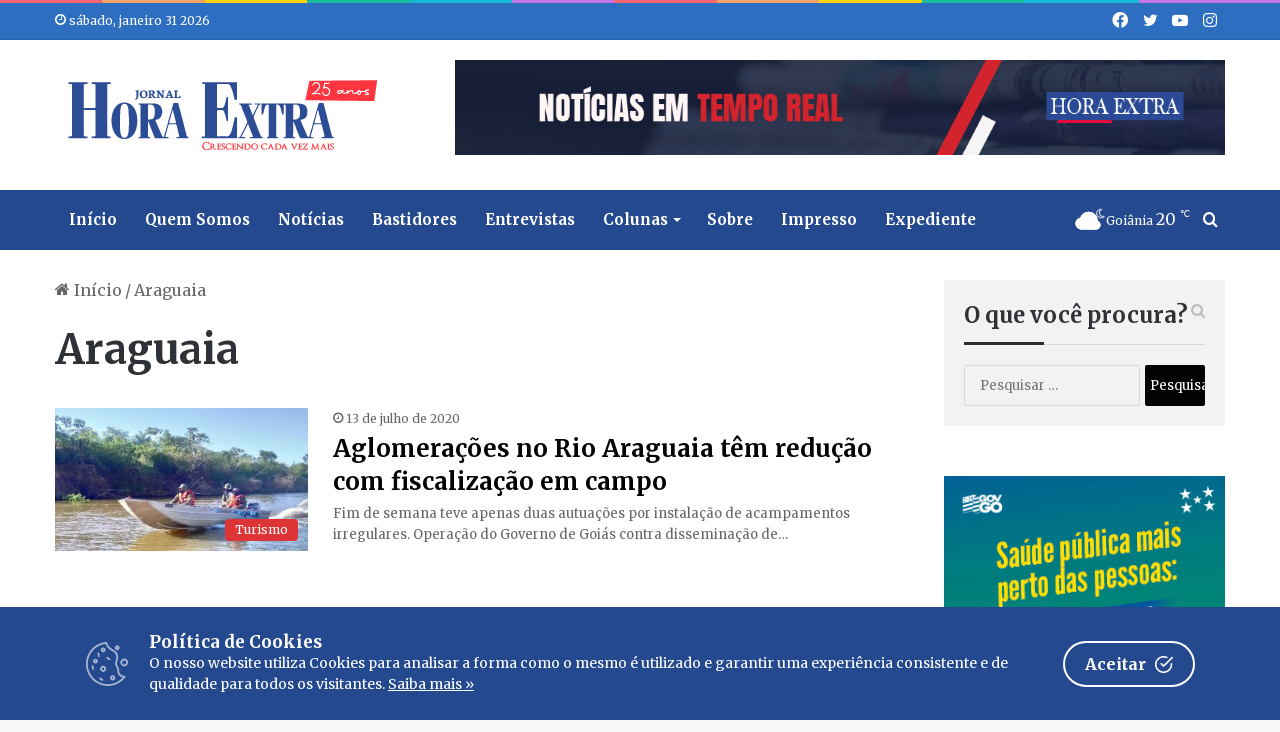

--- FILE ---
content_type: text/html; charset=UTF-8
request_url: https://www.jornalhoraextra.com.br/tag/araguaia
body_size: 16141
content:
<!--
Desenvolvedor: Welson Elias
E-mail: welsonelias@gmail.com
Fone: (62) 99627-1835
Criação de sites profissionais para a internet
© Copyright 2023 - Todos os direitos reservados
Licença: GLPI
--> 

<!DOCTYPE html>
<html lang="pt-BR" class="" data-skin="light">
<head>
	<meta charset="UTF-8" />
	<link rel="profile" href="https://gmpg.org/xfn/11" />
	
<meta http-equiv='x-dns-prefetch-control' content='on'>
<link rel='dns-prefetch' href='//cdnjs.cloudflare.com' />
<link rel='dns-prefetch' href='//ajax.googleapis.com' />
<link rel='dns-prefetch' href='//fonts.googleapis.com' />
<link rel='dns-prefetch' href='//fonts.gstatic.com' />
<link rel='dns-prefetch' href='//s.gravatar.com' />
<link rel='dns-prefetch' href='//www.google-analytics.com' />
<link rel='preload' as='script' href='https://ajax.googleapis.com/ajax/libs/webfont/1/webfont.js'>
<meta name='robots' content='index, follow, max-image-preview:large, max-snippet:-1, max-video-preview:-1' />

	<!-- This site is optimized with the Yoast SEO plugin v26.0 - https://yoast.com/wordpress/plugins/seo/ -->
	<title>Arquivos Araguaia &#8211; Jornal Hora Extra</title>
	<link rel="canonical" href="https://www.jornalhoraextra.com.br/tag/araguaia" />
	<meta property="og:locale" content="pt_BR" />
	<meta property="og:type" content="article" />
	<meta property="og:title" content="Arquivos Araguaia &#8211; Jornal Hora Extra" />
	<meta property="og:url" content="https://www.jornalhoraextra.com.br/tag/araguaia" />
	<meta property="og:site_name" content="Jornal Hora Extra" />
	<meta property="og:image" content="https://www.jornalhoraextra.com.br/wp-content/uploads/2017/10/extra.jpg" />
	<meta property="og:image:width" content="386" />
	<meta property="og:image:height" content="386" />
	<meta property="og:image:type" content="image/jpeg" />
	<meta name="twitter:card" content="summary_large_image" />
	<meta name="twitter:site" content="@jornalhoraextra" />
	<script type="application/ld+json" class="yoast-schema-graph">{"@context":"https://schema.org","@graph":[{"@type":"CollectionPage","@id":"https://www.jornalhoraextra.com.br/tag/araguaia","url":"https://www.jornalhoraextra.com.br/tag/araguaia","name":"Arquivos Araguaia &#8211; Jornal Hora Extra","isPartOf":{"@id":"https://www.jornalhoraextra.com.br/#website"},"primaryImageOfPage":{"@id":"https://www.jornalhoraextra.com.br/tag/araguaia#primaryimage"},"image":{"@id":"https://www.jornalhoraextra.com.br/tag/araguaia#primaryimage"},"thumbnailUrl":"https://www.jornalhoraextra.com.br/wp-content/uploads/2020/07/araguaia-semad-covid.jpeg","breadcrumb":{"@id":"https://www.jornalhoraextra.com.br/tag/araguaia#breadcrumb"},"inLanguage":"pt-BR"},{"@type":"ImageObject","inLanguage":"pt-BR","@id":"https://www.jornalhoraextra.com.br/tag/araguaia#primaryimage","url":"https://www.jornalhoraextra.com.br/wp-content/uploads/2020/07/araguaia-semad-covid.jpeg","contentUrl":"https://www.jornalhoraextra.com.br/wp-content/uploads/2020/07/araguaia-semad-covid.jpeg","width":640,"height":360},{"@type":"BreadcrumbList","@id":"https://www.jornalhoraextra.com.br/tag/araguaia#breadcrumb","itemListElement":[{"@type":"ListItem","position":1,"name":"Início","item":"https://www.jornalhoraextra.com.br/"},{"@type":"ListItem","position":2,"name":"Araguaia"}]},{"@type":"WebSite","@id":"https://www.jornalhoraextra.com.br/#website","url":"https://www.jornalhoraextra.com.br/","name":"Jornal Hora Extra","description":"Crescendo cada vez mais","alternateName":"22 anos","potentialAction":[{"@type":"SearchAction","target":{"@type":"EntryPoint","urlTemplate":"https://www.jornalhoraextra.com.br/?s={search_term_string}"},"query-input":{"@type":"PropertyValueSpecification","valueRequired":true,"valueName":"search_term_string"}}],"inLanguage":"pt-BR"}]}</script>
	<!-- / Yoast SEO plugin. -->


<link rel='dns-prefetch' href='//www.googletagmanager.com' />
<link rel="alternate" type="application/rss+xml" title="Feed para Jornal Hora Extra &raquo;" href="https://www.jornalhoraextra.com.br/feed" />
<link rel="alternate" type="application/rss+xml" title="Feed de comentários para Jornal Hora Extra &raquo;" href="https://www.jornalhoraextra.com.br/comments/feed" />
<link rel="alternate" type="application/rss+xml" title="Feed de tag para Jornal Hora Extra &raquo; Araguaia" href="https://www.jornalhoraextra.com.br/tag/araguaia/feed" />

		<style type="text/css">
			:root{
			
					--main-nav-background: #1f2024;
					--main-nav-secondry-background: rgba(0,0,0,0.2);
					--main-nav-primary-color: #0088ff;
					--main-nav-contrast-primary-color: #FFFFFF;
					--main-nav-text-color: #FFFFFF;
					--main-nav-secondry-text-color: rgba(225,255,255,0.5);
					--main-nav-main-border-color: rgba(255,255,255,0.07);
					--main-nav-secondry-border-color: rgba(255,255,255,0.04);
				
			}
		</style>
	<meta name="viewport" content="width=device-width, initial-scale=1.0" /><style id='wp-img-auto-sizes-contain-inline-css' type='text/css'>
img:is([sizes=auto i],[sizes^="auto," i]){contain-intrinsic-size:3000px 1500px}
/*# sourceURL=wp-img-auto-sizes-contain-inline-css */
</style>
<link rel='stylesheet' id='awsm-ead-public-css' href='https://www.jornalhoraextra.com.br/wp-content/plugins/embed-any-document/css/embed-public.min.css?ver=2.7.7' type='text/css' media='all' />
<link rel='stylesheet' id='contact-form-7-css' href='https://www.jornalhoraextra.com.br/wp-content/plugins/contact-form-7/includes/css/styles.css?ver=6.1.1' type='text/css' media='all' />
<link rel='stylesheet' id='cookie-consent-box-css' href='https://www.jornalhoraextra.com.br/wp-content/plugins/cookie-consent-box/public/css/cookie-consent-box.css?ver=1.1.8' type='text/css' media='all' />
<link rel='stylesheet' id='tie-css-base-css' href='https://www.jornalhoraextra.com.br/wp-content/themes/portal/assets/css/base.min.css?ver=6.1.1' type='text/css' media='all' />
<link rel='stylesheet' id='tie-css-styles-css' href='https://www.jornalhoraextra.com.br/wp-content/themes/portal/assets/css/style.min.css?ver=6.1.1' type='text/css' media='all' />
<link rel='stylesheet' id='tie-css-widgets-css' href='https://www.jornalhoraextra.com.br/wp-content/themes/portal/assets/css/widgets.min.css?ver=6.1.1' type='text/css' media='all' />
<link rel='stylesheet' id='tie-css-helpers-css' href='https://www.jornalhoraextra.com.br/wp-content/themes/portal/assets/css/helpers.min.css?ver=6.1.1' type='text/css' media='all' />
<link rel='stylesheet' id='tie-fontawesome5-css' href='https://www.jornalhoraextra.com.br/wp-content/themes/portal/assets/css/fontawesome.css?ver=6.1.1' type='text/css' media='all' />
<link rel='stylesheet' id='tie-css-ilightbox-css' href='https://www.jornalhoraextra.com.br/wp-content/themes/portal/assets/ilightbox/dark-skin/skin.css?ver=6.1.1' type='text/css' media='all' />
<style id='tie-css-ilightbox-inline-css' type='text/css'>
.wf-active body{font-family: 'Merriweather';}.wf-active .logo-text,.wf-active h1,.wf-active h2,.wf-active h3,.wf-active h4,.wf-active h5,.wf-active h6,.wf-active .the-subtitle{font-family: 'Merriweather';}.wf-active #main-nav .main-menu > ul > li > a{font-family: 'Merriweather';}.wf-active blockquote p{font-family: 'Merriweather';}body{font-size: 16px;}#top-nav .top-menu > ul > li > a{font-size: 13px;}#main-nav .main-menu > ul > li > a{font-size: 15px;font-weight: 700;}#main-nav .main-menu > ul ul li a{font-size: 15px;font-weight: 700;}.entry-header h1.entry-title{font-size: 28px;}#the-post .entry-content,#the-post .entry-content p{font-size: 16px;}#the-post .entry-content blockquote,#the-post .entry-content blockquote p{font-size: 14px;}#tie-wrapper .mag-box-title h3{font-size: 22px;}.entry h2{font-weight: 700;}#tie-wrapper .widget-title .the-subtitle,#tie-wrapper #comments-title,#tie-wrapper .comment-reply-title,#tie-wrapper .woocommerce-tabs .panel h2,#tie-wrapper .related.products h2,#tie-wrapper #bbpress-forums #new-post > fieldset.bbp-form > legend,#tie-wrapper .entry-content .review-box-header{font-size: 22px;font-weight: 700;}#tie-wrapper .mag-box.wide-post-box .posts-items>li:nth-child(n) .post-title,#tie-wrapper .mag-box.big-post-left-box li:first-child .post-title,#tie-wrapper .mag-box.big-post-top-box li:first-child .post-title,#tie-wrapper .mag-box.half-box li:first-child .post-title,#tie-wrapper .mag-box.big-posts-box .posts-items>li:nth-child(n) .post-title,#tie-wrapper .mag-box.mini-posts-box .posts-items>li:nth-child(n) .post-title,#tie-wrapper .mag-box.latest-poroducts-box .products .product h2{font-size: 24px;}@media (min-width: 992px){.has-sidebar .fullwidth-slider-wrapper .thumb-overlay .thumb-content .thumb-title,.has-sidebar .wide-next-prev-slider-wrapper .thumb-overlay .thumb-content .thumb-title,.has-sidebar .wide-slider-with-navfor-wrapper .thumb-overlay .thumb-content .thumb-title,.has-sidebar .boxed-slider-wrapper .thumb-overlay .thumb-title{font-size: 36px;line-height: 1.25;}}@media (min-width: 768px){#tie-wrapper .main-slider.grid-3-slides .slide .grid-item:nth-child(1) .thumb-title,#tie-wrapper .main-slider.grid-5-first-big .slide .grid-item:nth-child(1) .thumb-title,#tie-wrapper .main-slider.grid-5-big-centerd .slide .grid-item:nth-child(1) .thumb-title,#tie-wrapper .main-slider.grid-4-big-first-half-second .slide .grid-item:nth-child(1) .thumb-title,#tie-wrapper .main-slider.grid-2-big .thumb-overlay .thumb-title,#tie-wrapper .wide-slider-three-slids-wrapper .thumb-title{font-size: 36px;line-height: 1.25;}}@media (min-width: 768px){#tie-wrapper .boxed-slider-three-slides-wrapper .slide .thumb-title,#tie-wrapper .grid-3-slides .slide .grid-item:nth-child(n+2) .thumb-title,#tie-wrapper .grid-5-first-big .slide .grid-item:nth-child(n+2) .thumb-title,#tie-wrapper .grid-5-big-centerd .slide .grid-item:nth-child(n+2) .thumb-title,#tie-wrapper .grid-4-big-first-half-second .slide .grid-item:nth-child(n+2) .thumb-title,#tie-wrapper .grid-5-in-rows .grid-item:nth-child(n) .thumb-overlay .thumb-title,#tie-wrapper .main-slider.grid-4-slides .thumb-overlay .thumb-title,#tie-wrapper .grid-6-slides .thumb-overlay .thumb-title,#tie-wrapper .boxed-four-taller-slider .slide .thumb-title{font-size: 18px;line-height: 1.25;}}:root:root{--brand-color: #000000;--dark-brand-color: #000000;--bright-color: #FFFFFF;--base-color: #2c2f34;}#footer-widgets-container{border-top: 8px solid #000000;-webkit-box-shadow: 0 -5px 0 rgba(0,0,0,0.07); -moz-box-shadow: 0 -8px 0 rgba(0,0,0,0.07); box-shadow: 0 -8px 0 rgba(0,0,0,0.07);}#reading-position-indicator{box-shadow: 0 0 10px rgba( 0,0,0,0.7);}:root:root{--brand-color: #000000;--dark-brand-color: #000000;--bright-color: #FFFFFF;--base-color: #2c2f34;}#footer-widgets-container{border-top: 8px solid #000000;-webkit-box-shadow: 0 -5px 0 rgba(0,0,0,0.07); -moz-box-shadow: 0 -8px 0 rgba(0,0,0,0.07); box-shadow: 0 -8px 0 rgba(0,0,0,0.07);}#reading-position-indicator{box-shadow: 0 0 10px rgba( 0,0,0,0.7);}a,body .entry a,.dark-skin body .entry a,.comment-list .comment-content a{color: #10375e;}a:hover,body .entry a:hover,.dark-skin body .entry a:hover,.comment-list .comment-content a:hover{color: #000000;}#content a:hover{text-decoration: underline !important;}a.post-title:hover,.post-title a:hover,.thumb-overlay .thumb-title a:hover{background-size: 100% 2px;}a.post-title,.post-title a{background-image: linear-gradient(to bottom,#000 0%,#000 98%);background-size: 0 1px;background-repeat: no-repeat;background-position: left 100%;color: #000;}.dark-skin a.post-title,.dark-skin .post-title a{color: #fff;background-image: linear-gradient(to bottom,#fff 0%,#fff 98%);}#top-nav,#top-nav .sub-menu,#top-nav .comp-sub-menu,#top-nav .ticker-content,#top-nav .ticker-swipe,.top-nav-boxed #top-nav .topbar-wrapper,.search-in-top-nav.autocomplete-suggestions,#top-nav .guest-btn:not(:hover){background-color : #2e6ec1;}#top-nav *,.search-in-top-nav.autocomplete-suggestions{border-color: rgba( 255,255,255,0.08);}#top-nav .icon-basecloud-bg:after{color: #2e6ec1;}#top-nav a:not(:hover),#top-nav input,#top-nav #search-submit,#top-nav .fa-spinner,#top-nav .dropdown-social-icons li a span,#top-nav .components > li .social-link:not(:hover) span,.search-in-top-nav.autocomplete-suggestions a{color: #ffffff;}#top-nav .menu-item-has-children > a:before{border-top-color: #ffffff;}#top-nav li .menu-item-has-children > a:before{border-top-color: transparent;border-left-color: #ffffff;}.rtl #top-nav .menu li .menu-item-has-children > a:before{border-left-color: transparent;border-right-color: #ffffff;}#top-nav input::-moz-placeholder{color: #ffffff;}#top-nav input:-moz-placeholder{color: #ffffff;}#top-nav input:-ms-input-placeholder{color: #ffffff;}#top-nav input::-webkit-input-placeholder{color: #ffffff;}#top-nav .comp-sub-menu .button:hover,#top-nav .checkout-button,.search-in-top-nav.autocomplete-suggestions .button{background-color: #ffffff;}#top-nav a:hover,#top-nav .menu li:hover > a,#top-nav .menu > .tie-current-menu > a,#top-nav .components > li:hover > a,#top-nav .components #search-submit:hover,.search-in-top-nav.autocomplete-suggestions .post-title a:hover{color: #ffffff;}#top-nav .comp-sub-menu .button:hover{border-color: #ffffff;}#top-nav .tie-current-menu > a:before,#top-nav .menu .menu-item-has-children:hover > a:before{border-top-color: #ffffff;}#top-nav .menu li .menu-item-has-children:hover > a:before{border-top-color: transparent;border-left-color: #ffffff;}.rtl #top-nav .menu li .menu-item-has-children:hover > a:before{border-left-color: transparent;border-right-color: #ffffff;}#top-nav .comp-sub-menu .button:hover,#top-nav .comp-sub-menu .checkout-button,.search-in-top-nav.autocomplete-suggestions .button{color: #000000;}#top-nav .comp-sub-menu .checkout-button:hover,.search-in-top-nav.autocomplete-suggestions .button:hover{background-color: #e1e1e1;}#top-nav,#top-nav .comp-sub-menu,#top-nav .tie-weather-widget{color: #ffffff;}.search-in-top-nav.autocomplete-suggestions .post-meta,.search-in-top-nav.autocomplete-suggestions .post-meta a:not(:hover){color: rgba( 255,255,255,0.7 );}#top-nav .weather-icon .icon-cloud,#top-nav .weather-icon .icon-basecloud-bg,#top-nav .weather-icon .icon-cloud-behind{color: #ffffff !important;}.main-nav-boxed .main-nav.fixed-nav,#main-nav{background: #25498f;background: -webkit-linear-gradient(90deg,#25498f,#25498f );background: -moz-linear-gradient(90deg,#25498f,#25498f );background: -o-linear-gradient(90deg,#25498f,#25498f );background: linear-gradient(90deg,#25498f,#25498f );}#main-nav .icon-basecloud-bg:after{color: inherit !important;}#main-nav,#main-nav .menu-sub-content,#main-nav .comp-sub-menu,#main-nav .guest-btn:not(:hover),#main-nav ul.cats-vertical li a.is-active,#main-nav ul.cats-vertical li a:hover.search-in-main-nav.autocomplete-suggestions{background-color: rgb(37,73,143);}#main-nav{border-width: 0;}#theme-header #main-nav:not(.fixed-nav){bottom: 0;}#main-nav .icon-basecloud-bg:after{color: rgb(37,73,143);}.search-in-main-nav.autocomplete-suggestions{border-color: rgba(255,255,255,0.07);}.main-nav-boxed #main-nav .main-menu-wrapper{border-width: 0;}#main-nav .menu li.menu-item-has-children > a:before,#main-nav .main-menu .mega-menu > a:before{border-top-color: #ffffff;}#main-nav .menu li .menu-item-has-children > a:before,#main-nav .mega-menu .menu-item-has-children > a:before{border-top-color: transparent;border-left-color: #ffffff;}.rtl #main-nav .menu li .menu-item-has-children > a:before,.rtl #main-nav .mega-menu .menu-item-has-children > a:before{border-left-color: transparent;border-right-color: #ffffff;}#main-nav a:not(:hover),#main-nav a.social-link:not(:hover) span,#main-nav .dropdown-social-icons li a span,.search-in-main-nav.autocomplete-suggestions a{color: #ffffff;}#theme-header:not(.main-nav-boxed) #main-nav,.main-nav-boxed .main-menu-wrapper{border-right: 0 none !important;border-left : 0 none !important;border-top : 0 none !important;}#theme-header:not(.main-nav-boxed) #main-nav,.main-nav-boxed .main-menu-wrapper{border-right: 0 none !important;border-left : 0 none !important;border-bottom : 0 none !important;}.main-nav {--main-nav-primary-color: #d3262c;}#main-nav .mega-links-head:after,#main-nav .comp-sub-menu .button:hover,#main-nav .comp-sub-menu .checkout-button,#main-nav .cats-horizontal a.is-active,#main-nav .cats-horizontal a:hover,.search-in-main-nav.autocomplete-suggestions .button,#main-nav .spinner > div{background-color: #d3262c;}#main-nav .menu ul li:hover > a,#main-nav .menu ul li.current-menu-item:not(.mega-link-column) > a,#main-nav .components a:hover,#main-nav .components > li:hover > a,#main-nav #search-submit:hover,#main-nav .cats-vertical a.is-active,#main-nav .cats-vertical a:hover,#main-nav .mega-menu .post-meta a:hover,#main-nav .mega-menu .post-box-title a:hover,.search-in-main-nav.autocomplete-suggestions a:hover,#main-nav .spinner-circle:after{color: #d3262c;}#main-nav .menu > li.tie-current-menu > a,#main-nav .menu > li:hover > a,#main-nav .components .button:hover,#main-nav .comp-sub-menu .checkout-button,.theme-header #main-nav .mega-menu .cats-horizontal a.is-active,.theme-header #main-nav .mega-menu .cats-horizontal a:hover,.search-in-main-nav.autocomplete-suggestions a.button{color: #FFFFFF;}#main-nav .menu > li.tie-current-menu > a:before,#main-nav .menu > li:hover > a:before{border-top-color: #FFFFFF;}.main-nav-light #main-nav .menu-item-has-children li:hover > a:before,.main-nav-light #main-nav .mega-menu li:hover > a:before{border-left-color: #d3262c;}.rtl .main-nav-light #main-nav .menu-item-has-children li:hover > a:before,.rtl .main-nav-light #main-nav .mega-menu li:hover > a:before{border-right-color: #d3262c;border-left-color: transparent;}.search-in-main-nav.autocomplete-suggestions .button:hover,#main-nav .comp-sub-menu .checkout-button:hover{background-color: #b5080e;}#main-nav,#main-nav input,#main-nav #search-submit,#main-nav .fa-spinner,#main-nav .comp-sub-menu,#main-nav .tie-weather-widget{color: #ffffff;}#main-nav input::-moz-placeholder{color: #ffffff;}#main-nav input:-moz-placeholder{color: #ffffff;}#main-nav input:-ms-input-placeholder{color: #ffffff;}#main-nav input::-webkit-input-placeholder{color: #ffffff;}#main-nav .mega-menu .post-meta,#main-nav .mega-menu .post-meta a,.search-in-main-nav.autocomplete-suggestions .post-meta{color: rgba(255,255,255,0.6);}#main-nav .weather-icon .icon-cloud,#main-nav .weather-icon .icon-basecloud-bg,#main-nav .weather-icon .icon-cloud-behind{color: #ffffff !important;}#footer{background-color: #e74c3c;}#site-info{background-color: #25498f;}@media (max-width: 991px) {#tie-wrapper #theme-header,#tie-wrapper #theme-header #main-nav .main-menu-wrapper,#tie-wrapper #theme-header .logo-container{background: transparent;}#tie-wrapper #theme-header .logo-container,#tie-wrapper #theme-header #main-nav {background: #ffffff;background: -webkit-linear-gradient(90deg,#ffffff,#ffffff );background: -moz-linear-gradient(90deg,#ffffff,#ffffff );background: -o-linear-gradient(90deg,#ffffff,#ffffff );background: linear-gradient(90deg,#ffffff,#ffffff );}#mobile-header-components-area_1 .components .comp-sub-menu{background-color: #ffffff;}#mobile-header-components-area_2 .components .comp-sub-menu{background-color: #ffffff;}}#footer .posts-list-counter .posts-list-items li.widget-post-list:before{border-color: #e74c3c;}#footer .timeline-widget a .date:before{border-color: rgba(231,76,60,0.8);}#footer .footer-boxed-widget-area,#footer textarea,#footer input:not([type=submit]),#footer select,#footer code,#footer kbd,#footer pre,#footer samp,#footer .show-more-button,#footer .slider-links .tie-slider-nav span,#footer #wp-calendar,#footer #wp-calendar tbody td,#footer #wp-calendar thead th,#footer .widget.buddypress .item-options a{border-color: rgba(255,255,255,0.1);}#footer .social-statistics-widget .white-bg li.social-icons-item a,#footer .widget_tag_cloud .tagcloud a,#footer .latest-tweets-widget .slider-links .tie-slider-nav span,#footer .widget_layered_nav_filters a{border-color: rgba(255,255,255,0.1);}#footer .social-statistics-widget .white-bg li:before{background: rgba(255,255,255,0.1);}.site-footer #wp-calendar tbody td{background: rgba(255,255,255,0.02);}#footer .white-bg .social-icons-item a span.followers span,#footer .circle-three-cols .social-icons-item a .followers-num,#footer .circle-three-cols .social-icons-item a .followers-name{color: rgba(255,255,255,0.8);}#footer .timeline-widget ul:before,#footer .timeline-widget a:not(:hover) .date:before{background-color: #c92e1e;}#footer,#footer textarea,#footer input:not([type='submit']),#footer select,#footer #wp-calendar tbody,#footer .tie-slider-nav li span:not(:hover),#footer .widget_categories li a:before,#footer .widget_product_categories li a:before,#footer .widget_layered_nav li a:before,#footer .widget_archive li a:before,#footer .widget_nav_menu li a:before,#footer .widget_meta li a:before,#footer .widget_pages li a:before,#footer .widget_recent_entries li a:before,#footer .widget_display_forums li a:before,#footer .widget_display_views li a:before,#footer .widget_rss li a:before,#footer .widget_display_stats dt:before,#footer .subscribe-widget-content h3,#footer .about-author .social-icons a:not(:hover) span{color: #ffffff;}#footer post-widget-body .meta-item,#footer .post-meta,#footer .stream-title,#footer.dark-skin .timeline-widget .date,#footer .wp-caption .wp-caption-text,#footer .rss-date{color: rgba(255,255,255,0.7);}#footer input::-moz-placeholder{color: #ffffff;}#footer input:-moz-placeholder{color: #ffffff;}#footer input:-ms-input-placeholder{color: #ffffff;}#footer input::-webkit-input-placeholder{color: #ffffff;}.site-footer.dark-skin a:not(:hover){color: #ffffff;}.site-footer.dark-skin a:hover,#footer .stars-rating-active,#footer .twitter-icon-wrap span,.block-head-4.magazine2 #footer .tabs li a{color: #ffffff;}#footer .circle_bar{stroke: #ffffff;}#footer .widget.buddypress .item-options a.selected,#footer .widget.buddypress .item-options a.loading,#footer .tie-slider-nav span:hover,.block-head-4.magazine2 #footer .tabs{border-color: #ffffff;}.magazine2:not(.block-head-4) #footer .tabs a:hover,.magazine2:not(.block-head-4) #footer .tabs .active a,.magazine1 #footer .tabs a:hover,.magazine1 #footer .tabs .active a,.block-head-4.magazine2 #footer .tabs.tabs .active a,.block-head-4.magazine2 #footer .tabs > .active a:before,.block-head-4.magazine2 #footer .tabs > li.active:nth-child(n) a:after,#footer .digital-rating-static,#footer .timeline-widget li a:hover .date:before,#footer #wp-calendar #today,#footer .posts-list-counter .posts-list-items li.widget-post-list:before,#footer .cat-counter span,#footer.dark-skin .the-global-title:after,#footer .button,#footer [type='submit'],#footer .spinner > div,#footer .widget.buddypress .item-options a.selected,#footer .widget.buddypress .item-options a.loading,#footer .tie-slider-nav span:hover,#footer .fullwidth-area .tagcloud a:hover{background-color: #ffffff;color: #000000;}.block-head-4.magazine2 #footer .tabs li a:hover{color: #e1e1e1;}.block-head-4.magazine2 #footer .tabs.tabs .active a:hover,#footer .widget.buddypress .item-options a.selected,#footer .widget.buddypress .item-options a.loading,#footer .tie-slider-nav span:hover{color: #000000 !important;}#footer .button:hover,#footer [type='submit']:hover{background-color: #e1e1e1;color: #000000;}#footer .site-info a:not(:hover){color: #ffffff;}#footer .site-info a:hover{color: #ffffff;}a#go-to-top{background-color: #04060a;}a#go-to-top{color: #ffffff;}#tie-popup-adblock .container-wrapper{background-color: #e74c3c !important;color: #FFFFFF;}#tie-popup-adblock .container-wrapper .tie-btn-close:before{color: #FFFFFF;}.post-cat{background-color:#dd3333 !important;color:#FFFFFF !important;}@media (min-width: 992px){.sidebar{width: 28%;}.main-content{width: 72%;}}.meta-views.meta-item .tie-icon-fire:before{content: "\f06e" !important;}@media (max-width: 991px){.side-aside.dark-skin{background: #25498f;background: -webkit-linear-gradient(135deg,#368cd8,#25498f );background: -moz-linear-gradient(135deg,#368cd8,#25498f );background: -o-linear-gradient(135deg,#368cd8,#25498f );background: linear-gradient(135deg,#25498f,#368cd8 );}}.mobile-header-components li.custom-menu-link > a,#mobile-menu-icon .menu-text{color: #25498f!important;}#mobile-menu-icon .nav-icon,#mobile-menu-icon .nav-icon:before,#mobile-menu-icon .nav-icon:after{background-color: #25498f!important;}@media (max-width: 991px){#theme-header.has-normal-width-logo #logo img {width:300px !important;max-width:100% !important;height: auto !important;max-height: 200px !important;}}.social-statistics-widget .followers { float: left; margin-left: 10px; line-height: 15px; margin-top: 8px;}.full-width .entry-header-outer{ text-align: left;}div[vw] { top: 65% !important;}.stream-item { text-align: center; position: relative; z-index: 2; margin: 5px !important 0;}.magazine2 .mag-box { margin-bottom: 10px;}#tie-block_2342 .mag-box-title { margin-top: 30px;}.wide-post-box .posts-items li .post-title { font-size: 15px;}.mag-box .post-excerpt { margin-top: 5px; color: #666666; word-break: break-word; font-size: 13px;}.menu-ssp {width: 100%;display: inline-block;padding: 5px 0 5px 0px; font-size: 105%;}.sub-menu-ssp {margin-left: 12px !important;}.pp-podcast,.pp-podcast * { box-sizing: border-box; font-family: 'Fira Sans Condensed',sans-serif;}q,blockquote { background: #f2f2f2; padding: 30px 50px; margin: 20px 0; display: block; color: #333;}.post-tags-modern a { float: none; padding: 8px 15px; display: inline-block; font-size: 13px; font-weight: 700;}.post-tags-modern .tagcloud { display: block; text-align: left;}.entry-header .entry-sub-title { font-size: 18px; line-height: 22px; font-weight: normal; margin-top: -5px; margin-bottom: 15px; color: #777777; font-family: inherit; letter-spacing: 0;}.footer-menu { text-align: center; font-size: 12px;}hr { border: 0; height: 0; border-top: 1px solid #f2f2f2; border-bottom: 1px solid #f2f2f2; margin-bottom: 20px;}#main-nav *,.search-in-main-nav.autocomplete-suggestions { border-color: rgba(255,255,255,0.07); color: #ffffff;}#main-nav .menu ul li:hover > a,#main-nav .menu ul li.current-menu-item:not(.mega-link-column) > a,#main-nav .components a:hover,#main-nav .components > li:hover > a,#main-nav #search-submit:hover,#main-nav .cats-vertical a.is-active,#main-nav .cats-vertical a:hover,#main-nav .mega-menu .post-meta a:hover,#main-nav .mega-menu .post-box-title a:hover,.search-in-main-nav.autocomplete-suggestions a:hover,#main-nav .spinner-circle:after { color: #cccccc;}div.wpcf7-response-output { margin: 0px 0px 0px 0px; padding: 0.2em 1em; border: 2px solid #ff0000;font-weight: bold;}.wpcf7 form.invalid .wpcf7-response-output,.wpcf7 form.unaccepted .wpcf7-response-output { color: #D8000C; background-color: #FFBABA; border: 0; padding: 10px;}.wpcf7-form .wpcf7-response-output.wpcf7-mail-sent-ok { color: #4F8A10; background-color: #DFF2BF; border: 0; padding: 10px;}div.wpcf7-mail-sent-ok:before,div.wpcf7-validation-errors:before { font: 26px/30px dashicons; margin-right: 16px; vertical-align: middle;}div.wpcf7-mail-sent-ok:before { content: "\f147";}div.wpcf7-validation-errors:before { content: "\f158";}.wpcf7 input[type=submit] { padding:15px 45px; color:#fff; font-size:18px; font-weight:bold; border:0 none; cursor:pointer; -webkit-border-radius: 5px; border-radius: 5px; }span.wpcf7-not-valid-tip { color: #c74242; font-size: 14px; font-weight: 700; display: block;margin-bottom: -20px;text-transform: uppercase;}
/*# sourceURL=tie-css-ilightbox-inline-css */
</style>
<script type="text/javascript" src="https://www.jornalhoraextra.com.br/wp-includes/js/jquery/jquery.min.js?ver=3.7.1" id="jquery-core-js"></script>
<script type="text/javascript" src="https://www.jornalhoraextra.com.br/wp-includes/js/jquery/jquery-migrate.min.js?ver=3.4.1" id="jquery-migrate-js"></script>

<!-- Snippet da etiqueta do Google (gtag.js) adicionado pelo Site Kit -->
<!-- Snippet do Google Análises adicionado pelo Site Kit -->
<script type="text/javascript" src="https://www.googletagmanager.com/gtag/js?id=GT-K8H9X9R" id="google_gtagjs-js" async></script>
<script type="text/javascript" id="google_gtagjs-js-after">
/* <![CDATA[ */
window.dataLayer = window.dataLayer || [];function gtag(){dataLayer.push(arguments);}
gtag("set","linker",{"domains":["www.jornalhoraextra.com.br"]});
gtag("js", new Date());
gtag("set", "developer_id.dZTNiMT", true);
gtag("config", "GT-K8H9X9R");
 window._googlesitekit = window._googlesitekit || {}; window._googlesitekit.throttledEvents = []; window._googlesitekit.gtagEvent = (name, data) => { var key = JSON.stringify( { name, data } ); if ( !! window._googlesitekit.throttledEvents[ key ] ) { return; } window._googlesitekit.throttledEvents[ key ] = true; setTimeout( () => { delete window._googlesitekit.throttledEvents[ key ]; }, 5 ); gtag( "event", name, { ...data, event_source: "site-kit" } ); }; 
//# sourceURL=google_gtagjs-js-after
/* ]]> */
</script>
<meta name="generator" content="WordPress 6.9" />
<meta name="generator" content="Site Kit by Google 1.171.0" /><!-- HFCM by 99 Robots - Snippet # 1: Propaganda -->
<link rel="preconnect" href="https://tagmanager.alright.network">
<link rel="preconnect" href="https://securepubads.g.doubleclick.net">
<script async src='https://tagmanager.alright.network/manager/js/container_rHEmi9Hc.js'></script>
<!-- /end HFCM by 99 Robots -->
<!-- HFCM by 99 Robots - Snippet # 2: TAGS -->
<!-- Google tag (gtag.js) -->
<script async src="https://www.googletagmanager.com/gtag/js?id=AW-16486595900">
</script>
<script>
  window.dataLayer = window.dataLayer || [];
  function gtag(){dataLayer.push(arguments);}
  gtag('js', new Date());

  gtag('config', 'AW-16486595900');
</script>
<!-- /end HFCM by 99 Robots -->
<meta http-equiv="X-UA-Compatible" content="IE=edge"><script>
		(function(i,s,o,g,r,a,m){i['GoogleAnalyticsObject']=r;i[r]=i[r]||function(){
		(i[r].q=i[r].q||[]).push(arguments)},i[r].l=1*new Date();a=s.createElement(o),
		m=s.getElementsByTagName(o)[0];a.async=1;a.src=g;m.parentNode.insertBefore(a,m)
		})(window,document,'script','https://www.google-analytics.com/analytics.js','ga');

		ga('create', 'UA-103799168-1', 'auto');
		ga('send', 'pageview');

		</script>


<!-- Google tag (gtag.js) -->
<script async src="https://www.googletagmanager.com/gtag/js?id=G-YT4RFF3XJD"></script>
<script>
  window.dataLayer = window.dataLayer || [];
  function gtag(){dataLayer.push(arguments);}
  gtag('js', new Date());

  gtag('config', 'G-YT4RFF3XJD');
</script>
<link rel="icon" href="https://www.jornalhoraextra.com.br/wp-content/uploads/2023/02/favicon.png" sizes="32x32" />
<link rel="icon" href="https://www.jornalhoraextra.com.br/wp-content/uploads/2023/02/favicon.png" sizes="192x192" />
<link rel="apple-touch-icon" href="https://www.jornalhoraextra.com.br/wp-content/uploads/2023/02/favicon.png" />
<meta name="msapplication-TileImage" content="https://www.jornalhoraextra.com.br/wp-content/uploads/2023/02/favicon.png" />
<style id='global-styles-inline-css' type='text/css'>
:root{--wp--preset--aspect-ratio--square: 1;--wp--preset--aspect-ratio--4-3: 4/3;--wp--preset--aspect-ratio--3-4: 3/4;--wp--preset--aspect-ratio--3-2: 3/2;--wp--preset--aspect-ratio--2-3: 2/3;--wp--preset--aspect-ratio--16-9: 16/9;--wp--preset--aspect-ratio--9-16: 9/16;--wp--preset--color--black: #000000;--wp--preset--color--cyan-bluish-gray: #abb8c3;--wp--preset--color--white: #ffffff;--wp--preset--color--pale-pink: #f78da7;--wp--preset--color--vivid-red: #cf2e2e;--wp--preset--color--luminous-vivid-orange: #ff6900;--wp--preset--color--luminous-vivid-amber: #fcb900;--wp--preset--color--light-green-cyan: #7bdcb5;--wp--preset--color--vivid-green-cyan: #00d084;--wp--preset--color--pale-cyan-blue: #8ed1fc;--wp--preset--color--vivid-cyan-blue: #0693e3;--wp--preset--color--vivid-purple: #9b51e0;--wp--preset--gradient--vivid-cyan-blue-to-vivid-purple: linear-gradient(135deg,rgb(6,147,227) 0%,rgb(155,81,224) 100%);--wp--preset--gradient--light-green-cyan-to-vivid-green-cyan: linear-gradient(135deg,rgb(122,220,180) 0%,rgb(0,208,130) 100%);--wp--preset--gradient--luminous-vivid-amber-to-luminous-vivid-orange: linear-gradient(135deg,rgb(252,185,0) 0%,rgb(255,105,0) 100%);--wp--preset--gradient--luminous-vivid-orange-to-vivid-red: linear-gradient(135deg,rgb(255,105,0) 0%,rgb(207,46,46) 100%);--wp--preset--gradient--very-light-gray-to-cyan-bluish-gray: linear-gradient(135deg,rgb(238,238,238) 0%,rgb(169,184,195) 100%);--wp--preset--gradient--cool-to-warm-spectrum: linear-gradient(135deg,rgb(74,234,220) 0%,rgb(151,120,209) 20%,rgb(207,42,186) 40%,rgb(238,44,130) 60%,rgb(251,105,98) 80%,rgb(254,248,76) 100%);--wp--preset--gradient--blush-light-purple: linear-gradient(135deg,rgb(255,206,236) 0%,rgb(152,150,240) 100%);--wp--preset--gradient--blush-bordeaux: linear-gradient(135deg,rgb(254,205,165) 0%,rgb(254,45,45) 50%,rgb(107,0,62) 100%);--wp--preset--gradient--luminous-dusk: linear-gradient(135deg,rgb(255,203,112) 0%,rgb(199,81,192) 50%,rgb(65,88,208) 100%);--wp--preset--gradient--pale-ocean: linear-gradient(135deg,rgb(255,245,203) 0%,rgb(182,227,212) 50%,rgb(51,167,181) 100%);--wp--preset--gradient--electric-grass: linear-gradient(135deg,rgb(202,248,128) 0%,rgb(113,206,126) 100%);--wp--preset--gradient--midnight: linear-gradient(135deg,rgb(2,3,129) 0%,rgb(40,116,252) 100%);--wp--preset--font-size--small: 13px;--wp--preset--font-size--medium: 20px;--wp--preset--font-size--large: 36px;--wp--preset--font-size--x-large: 42px;--wp--preset--spacing--20: 0.44rem;--wp--preset--spacing--30: 0.67rem;--wp--preset--spacing--40: 1rem;--wp--preset--spacing--50: 1.5rem;--wp--preset--spacing--60: 2.25rem;--wp--preset--spacing--70: 3.38rem;--wp--preset--spacing--80: 5.06rem;--wp--preset--shadow--natural: 6px 6px 9px rgba(0, 0, 0, 0.2);--wp--preset--shadow--deep: 12px 12px 50px rgba(0, 0, 0, 0.4);--wp--preset--shadow--sharp: 6px 6px 0px rgba(0, 0, 0, 0.2);--wp--preset--shadow--outlined: 6px 6px 0px -3px rgb(255, 255, 255), 6px 6px rgb(0, 0, 0);--wp--preset--shadow--crisp: 6px 6px 0px rgb(0, 0, 0);}:where(.is-layout-flex){gap: 0.5em;}:where(.is-layout-grid){gap: 0.5em;}body .is-layout-flex{display: flex;}.is-layout-flex{flex-wrap: wrap;align-items: center;}.is-layout-flex > :is(*, div){margin: 0;}body .is-layout-grid{display: grid;}.is-layout-grid > :is(*, div){margin: 0;}:where(.wp-block-columns.is-layout-flex){gap: 2em;}:where(.wp-block-columns.is-layout-grid){gap: 2em;}:where(.wp-block-post-template.is-layout-flex){gap: 1.25em;}:where(.wp-block-post-template.is-layout-grid){gap: 1.25em;}.has-black-color{color: var(--wp--preset--color--black) !important;}.has-cyan-bluish-gray-color{color: var(--wp--preset--color--cyan-bluish-gray) !important;}.has-white-color{color: var(--wp--preset--color--white) !important;}.has-pale-pink-color{color: var(--wp--preset--color--pale-pink) !important;}.has-vivid-red-color{color: var(--wp--preset--color--vivid-red) !important;}.has-luminous-vivid-orange-color{color: var(--wp--preset--color--luminous-vivid-orange) !important;}.has-luminous-vivid-amber-color{color: var(--wp--preset--color--luminous-vivid-amber) !important;}.has-light-green-cyan-color{color: var(--wp--preset--color--light-green-cyan) !important;}.has-vivid-green-cyan-color{color: var(--wp--preset--color--vivid-green-cyan) !important;}.has-pale-cyan-blue-color{color: var(--wp--preset--color--pale-cyan-blue) !important;}.has-vivid-cyan-blue-color{color: var(--wp--preset--color--vivid-cyan-blue) !important;}.has-vivid-purple-color{color: var(--wp--preset--color--vivid-purple) !important;}.has-black-background-color{background-color: var(--wp--preset--color--black) !important;}.has-cyan-bluish-gray-background-color{background-color: var(--wp--preset--color--cyan-bluish-gray) !important;}.has-white-background-color{background-color: var(--wp--preset--color--white) !important;}.has-pale-pink-background-color{background-color: var(--wp--preset--color--pale-pink) !important;}.has-vivid-red-background-color{background-color: var(--wp--preset--color--vivid-red) !important;}.has-luminous-vivid-orange-background-color{background-color: var(--wp--preset--color--luminous-vivid-orange) !important;}.has-luminous-vivid-amber-background-color{background-color: var(--wp--preset--color--luminous-vivid-amber) !important;}.has-light-green-cyan-background-color{background-color: var(--wp--preset--color--light-green-cyan) !important;}.has-vivid-green-cyan-background-color{background-color: var(--wp--preset--color--vivid-green-cyan) !important;}.has-pale-cyan-blue-background-color{background-color: var(--wp--preset--color--pale-cyan-blue) !important;}.has-vivid-cyan-blue-background-color{background-color: var(--wp--preset--color--vivid-cyan-blue) !important;}.has-vivid-purple-background-color{background-color: var(--wp--preset--color--vivid-purple) !important;}.has-black-border-color{border-color: var(--wp--preset--color--black) !important;}.has-cyan-bluish-gray-border-color{border-color: var(--wp--preset--color--cyan-bluish-gray) !important;}.has-white-border-color{border-color: var(--wp--preset--color--white) !important;}.has-pale-pink-border-color{border-color: var(--wp--preset--color--pale-pink) !important;}.has-vivid-red-border-color{border-color: var(--wp--preset--color--vivid-red) !important;}.has-luminous-vivid-orange-border-color{border-color: var(--wp--preset--color--luminous-vivid-orange) !important;}.has-luminous-vivid-amber-border-color{border-color: var(--wp--preset--color--luminous-vivid-amber) !important;}.has-light-green-cyan-border-color{border-color: var(--wp--preset--color--light-green-cyan) !important;}.has-vivid-green-cyan-border-color{border-color: var(--wp--preset--color--vivid-green-cyan) !important;}.has-pale-cyan-blue-border-color{border-color: var(--wp--preset--color--pale-cyan-blue) !important;}.has-vivid-cyan-blue-border-color{border-color: var(--wp--preset--color--vivid-cyan-blue) !important;}.has-vivid-purple-border-color{border-color: var(--wp--preset--color--vivid-purple) !important;}.has-vivid-cyan-blue-to-vivid-purple-gradient-background{background: var(--wp--preset--gradient--vivid-cyan-blue-to-vivid-purple) !important;}.has-light-green-cyan-to-vivid-green-cyan-gradient-background{background: var(--wp--preset--gradient--light-green-cyan-to-vivid-green-cyan) !important;}.has-luminous-vivid-amber-to-luminous-vivid-orange-gradient-background{background: var(--wp--preset--gradient--luminous-vivid-amber-to-luminous-vivid-orange) !important;}.has-luminous-vivid-orange-to-vivid-red-gradient-background{background: var(--wp--preset--gradient--luminous-vivid-orange-to-vivid-red) !important;}.has-very-light-gray-to-cyan-bluish-gray-gradient-background{background: var(--wp--preset--gradient--very-light-gray-to-cyan-bluish-gray) !important;}.has-cool-to-warm-spectrum-gradient-background{background: var(--wp--preset--gradient--cool-to-warm-spectrum) !important;}.has-blush-light-purple-gradient-background{background: var(--wp--preset--gradient--blush-light-purple) !important;}.has-blush-bordeaux-gradient-background{background: var(--wp--preset--gradient--blush-bordeaux) !important;}.has-luminous-dusk-gradient-background{background: var(--wp--preset--gradient--luminous-dusk) !important;}.has-pale-ocean-gradient-background{background: var(--wp--preset--gradient--pale-ocean) !important;}.has-electric-grass-gradient-background{background: var(--wp--preset--gradient--electric-grass) !important;}.has-midnight-gradient-background{background: var(--wp--preset--gradient--midnight) !important;}.has-small-font-size{font-size: var(--wp--preset--font-size--small) !important;}.has-medium-font-size{font-size: var(--wp--preset--font-size--medium) !important;}.has-large-font-size{font-size: var(--wp--preset--font-size--large) !important;}.has-x-large-font-size{font-size: var(--wp--preset--font-size--x-large) !important;}
/*# sourceURL=global-styles-inline-css */
</style>
</head>

<body id="tie-body" class="archive tag tag-araguaia tag-4596 wp-theme-portal tie-no-js wrapper-has-shadow block-head-3 magazine2 is-thumb-overlay-disabled is-desktop is-header-layout-3 has-header-ad has-header-below-ad sidebar-right has-sidebar">

	<script>
     <ins data-revive-zoneid="10754" data-revive-id="566f260197bf822e7263f1a3667caa2f"></ins>
     <script async src="//ads.metrike.com/asyncjs.php"></script>	 


<div class="background-overlay">

	<div id="tie-container" class="site tie-container">

		
		<div id="tie-wrapper">

			<div class="rainbow-line"></div>
<header id="theme-header" class="theme-header header-layout-3 main-nav-dark main-nav-default-dark main-nav-below has-stream-item top-nav-active top-nav-light top-nav-default-light top-nav-above has-normal-width-logo has-custom-sticky-logo mobile-header-centered">
	
<nav id="top-nav"  class="has-date-menu-components top-nav header-nav" aria-label="Navegação Secundária">
	<div class="container">
		<div class="topbar-wrapper">

			
					<div class="topbar-today-date tie-icon">
						sábado, janeiro 31 2026					</div>
					
			<div class="tie-alignleft">
							</div><!-- .tie-alignleft /-->

			<div class="tie-alignright">
				<ul class="components"> <li class="social-icons-item"><a class="social-link instagram-social-icon" rel="external noopener nofollow" target="_blank" href="https://www.instagram.com/jornalhoraextra"><span class="tie-social-icon tie-icon-instagram"></span><span class="screen-reader-text">Instagram</span></a></li><li class="social-icons-item"><a class="social-link youtube-social-icon" rel="external noopener nofollow" target="_blank" href="https://www.youtube.com/channel/UCybjZBbV-3oBbXWGzOfppVg"><span class="tie-social-icon tie-icon-youtube"></span><span class="screen-reader-text">YouTube</span></a></li><li class="social-icons-item"><a class="social-link twitter-social-icon" rel="external noopener nofollow" target="_blank" href="https://www.twitter.com/Jhoraextra"><span class="tie-social-icon tie-icon-twitter"></span><span class="screen-reader-text">Twitter</span></a></li><li class="social-icons-item"><a class="social-link facebook-social-icon" rel="external noopener nofollow" target="_blank" href="https://www.facebook.com/jornalhoraextra"><span class="tie-social-icon tie-icon-facebook"></span><span class="screen-reader-text">Facebook</span></a></li> </ul><!-- Components -->			</div><!-- .tie-alignright /-->

		</div><!-- .topbar-wrapper /-->
	</div><!-- .container /-->
</nav><!-- #top-nav /-->

<div class="container header-container">
	<div class="tie-row logo-row">

		
		<div class="logo-wrapper">
			<div class="tie-col-md-4 logo-container clearfix">
				<div id="mobile-header-components-area_1" class="mobile-header-components"><ul class="components"><li class="mobile-component_menu custom-menu-link"><a href="#" id="mobile-menu-icon" class=""><span class="tie-mobile-menu-icon tie-icon-grid-4"></span><span class="screen-reader-text">Menu</span></a></li></ul></div>
		<div id="logo" class="image-logo" style="margin-top: 30px; margin-bottom: 30px;">

			
			<a title="Jornal Hora Extra" href="https://www.jornalhoraextra.com.br/">
				
				<picture class="tie-logo-default tie-logo-picture">
					<source class="tie-logo-source-default tie-logo-source" srcset="https://www.jornalhoraextra.com.br/wp-content/uploads/2024/11/logo.png 2x, https://www.jornalhoraextra.com.br/wp-content/uploads/2025/10/JORNAL-HORA-LOGO.png 1x" media="(max-width:991px)">
					<source class="tie-logo-source-default tie-logo-source" srcset="https://www.jornalhoraextra.com.br/wp-content/uploads/2025/10/JORNAL-HORA-LOGO.png">
					<img class="tie-logo-img-default tie-logo-img" src="https://www.jornalhoraextra.com.br/wp-content/uploads/2025/10/JORNAL-HORA-LOGO.png" alt="Jornal Hora Extra" width="326" height="90" style="max-height:90px; width: auto;" />
				</picture>
						</a>

			
		</div><!-- #logo /-->

		<div id="mobile-header-components-area_2" class="mobile-header-components"><ul class="components"><li class="mobile-component_search custom-menu-link">
				<a href="#" class="tie-search-trigger-mobile">
					<span class="tie-icon-search tie-search-icon" aria-hidden="true"></span>
					<span class="screen-reader-text">Procurar por</span>
				</a>
			</li></ul></div>			</div><!-- .tie-col /-->
		</div><!-- .logo-wrapper /-->

		<div class="tie-col-md-8 stream-item stream-item-top-wrapper"><div class="stream-item-top"><div class="stream-item-size" style=""><div><div class="dfad dfad_pos_1 dfad_first" id="_ad_58820"><img class="alignnone wp-image-58823 size-full" src="https://www.jornalhoraextra.com.br/wp-content/uploads/2025/04/ASDFEFE-01-1024x127-01.png" alt="" width="1024" height="127" /></div></div></div></div></div><!-- .tie-col /-->
	</div><!-- .tie-row /-->
</div><!-- .container /-->

<div class="main-nav-wrapper">
	<nav id="main-nav" data-skin="search-in-main-nav" class="main-nav header-nav live-search-parent"  aria-label="Navegação Primária">
		<div class="container">

			<div class="main-menu-wrapper">

				
				<div id="menu-components-wrap">

					
		<div id="sticky-logo" class="image-logo">

			
			<a title="Jornal Hora Extra" href="https://www.jornalhoraextra.com.br/">
				
				<picture class="tie-logo-default tie-logo-picture">
					<source class="tie-logo-source-default tie-logo-source" srcset="https://www.jornalhoraextra.com.br/wp-content/uploads/2023/02/logojebranca.png">
					<img class="tie-logo-img-default tie-logo-img" src="https://www.jornalhoraextra.com.br/wp-content/uploads/2023/02/logojebranca.png" alt="Jornal Hora Extra" style="max-height:49px; width: auto;" />
				</picture>
						</a>

			
		</div><!-- #Sticky-logo /-->

		<div class="flex-placeholder"></div>
		


					<div class="main-menu main-menu-wrap tie-alignleft">
						<div id="main-nav-menu" class="main-menu header-menu"><ul id="menu-principal" class="menu"><li id="menu-item-5006" class="menu-item menu-item-type-custom menu-item-object-custom menu-item-home menu-item-5006"><a href="https://www.jornalhoraextra.com.br">Início</a></li>
<li id="menu-item-4628" class="menu-item menu-item-type-post_type menu-item-object-page menu-item-4628"><a href="https://www.jornalhoraextra.com.br/quem-somos">Quem Somos</a></li>
<li id="menu-item-33493" class="menu-item menu-item-type-custom menu-item-object-custom menu-item-33493"><a href="https://www.jornalhoraextra.com.br/noticias/">Notícias</a></li>
<li id="menu-item-4634" class="menu-item menu-item-type-taxonomy menu-item-object-category menu-item-4634"><a href="https://www.jornalhoraextra.com.br/politica">Bastidores</a></li>
<li id="menu-item-42673" class="menu-item menu-item-type-taxonomy menu-item-object-category menu-item-42673"><a href="https://www.jornalhoraextra.com.br/entrevistas">Entrevistas</a></li>
<li id="menu-item-4632" class="menu-item menu-item-type-custom menu-item-object-custom menu-item-has-children menu-item-4632"><a>Colunas</a>
<ul class="sub-menu menu-sub-content">
	<li id="menu-item-60894" class="menu-item menu-item-type-taxonomy menu-item-object-category menu-item-60894"><a href="https://www.jornalhoraextra.com.br/artigos">Artigos</a></li>
	<li id="menu-item-4636" class="menu-item menu-item-type-taxonomy menu-item-object-category menu-item-4636"><a href="https://www.jornalhoraextra.com.br/esportes">Esportes</a></li>
	<li id="menu-item-10395" class="menu-item menu-item-type-taxonomy menu-item-object-category menu-item-10395"><a href="https://www.jornalhoraextra.com.br/editorial">Editorial</a></li>
	<li id="menu-item-4638" class="menu-item menu-item-type-taxonomy menu-item-object-category menu-item-4638"><a href="https://www.jornalhoraextra.com.br/economia">Economia</a></li>
	<li id="menu-item-33605" class="menu-item menu-item-type-custom menu-item-object-custom menu-item-33605"><a href="https://jornalhoraextra.com.br/saude/">Saúde</a></li>
	<li id="menu-item-44904" class="menu-item menu-item-type-taxonomy menu-item-object-category menu-item-44904"><a href="https://www.jornalhoraextra.com.br/edital">Editais</a></li>
	<li id="menu-item-33503" class="menu-item menu-item-type-custom menu-item-object-custom menu-item-33503"><a href="https://jornalhoraextra.com.br/agronegocio/">Agronegócio</a></li>
	<li id="menu-item-4633" class="menu-item menu-item-type-taxonomy menu-item-object-category menu-item-4633"><a href="https://www.jornalhoraextra.com.br/sociedade">Sociedade</a></li>
	<li id="menu-item-4637" class="menu-item menu-item-type-taxonomy menu-item-object-category menu-item-4637"><a href="https://www.jornalhoraextra.com.br/entretenimento">Entretenimento</a></li>
</ul>
</li>
<li id="menu-item-4625" class="menu-item menu-item-type-post_type menu-item-object-page menu-item-4625"><a href="https://www.jornalhoraextra.com.br/expediente">Sobre</a></li>
<li id="menu-item-38726" class="menu-item menu-item-type-custom menu-item-object-custom menu-item-38726"><a href="https://www.jornalhoraextra.com.br/impresso/">Impresso</a></li>
<li id="menu-item-4624" class="menu-item menu-item-type-post_type menu-item-object-page menu-item-4624"><a href="https://www.jornalhoraextra.com.br/contato">Expediente</a></li>
</ul></div>					</div><!-- .main-menu.tie-alignleft /-->

					<ul class="components">			<li class="search-compact-icon menu-item custom-menu-link">
				<a href="#" class="tie-search-trigger">
					<span class="tie-icon-search tie-search-icon" aria-hidden="true"></span>
					<span class="screen-reader-text">Procurar por</span>
				</a>
			</li>
			<li class="weather-menu-item menu-item custom-menu-link">
				<div class="tie-weather-widget is-animated" title="Nuvens dispersas">
					<div class="weather-wrap">

						<div class="weather-forecast-day small-weather-icons">
							
					<div class="weather-icon">
						<div class="icon-cloud"></div>
						<div class="icon-cloud-behind"></div>
						<div class="icon-basecloud-bg"></div>
						<div class="icon-moon-animi"></div>
					</div>
										</div><!-- .weather-forecast-day -->

						<div class="city-data">
							<span>Goiânia</span>
							<span class="weather-current-temp">
								20								<sup>&#x2103;</sup>
							</span>
						</div><!-- .city-data -->

					</div><!-- .weather-wrap -->
				</div><!-- .tie-weather-widget -->
				</li></ul><!-- Components -->
				</div><!-- #menu-components-wrap /-->
			</div><!-- .main-menu-wrapper /-->
		</div><!-- .container /-->

			</nav><!-- #main-nav /-->
</div><!-- .main-nav-wrapper /-->

</header>

<div class="stream-item stream-item-below-header"><div class="stream-item-size" style=""><!--[dfads params='groups=5410&limit=1']--></div></div><div id="content" class="site-content container"><div id="main-content-row" class="tie-row main-content-row">
	<div class="main-content tie-col-md-8 tie-col-xs-12" role="main">

		

			<header class="entry-header-outer container-wrapper">
				<nav id="breadcrumb"><a href="https://www.jornalhoraextra.com.br/"><span class="tie-icon-home" aria-hidden="true"></span> Início</a><em class="delimiter">/</em><span class="current">Araguaia</span></nav><script type="application/ld+json">{"@context":"http:\/\/schema.org","@type":"BreadcrumbList","@id":"#Breadcrumb","itemListElement":[{"@type":"ListItem","position":1,"item":{"name":"In\u00edcio","@id":"https:\/\/www.jornalhoraextra.com.br\/"}}]}</script><h1 class="page-title">Araguaia</h1>			</header><!-- .entry-header-outer /-->

			
		<div class="mag-box small-wide-post-box wide-post-box top-news-box">
			<div class="container-wrapper">
				<div class="mag-box-container clearfix">
					<ul id="posts-container" data-layout="default" data-settings="{'uncropped_image':'portal-image-post','category_meta':true,'post_meta':true,'excerpt':'true','excerpt_length':'20','read_more':false,'read_more_text':false,'media_overlay':true,'title_length':0,'is_full':false,'is_category':false}" class="posts-items">
<li class="post-item  post-21291 post type-post status-publish format-standard has-post-thumbnail category-turismo tag-aglomeracoes tag-araguaia tag-covid-19 tag-fiscalizacao tag-temporada">

	
			<a aria-label="Aglomerações no Rio Araguaia têm  redução com fiscalização em campo" href="https://www.jornalhoraextra.com.br/turismo/aglomeracoes-no-rio-araguaia-tem-reducao-com-fiscalizacao-em-campo" class="post-thumb"><span class="post-cat-wrap"><span class="post-cat tie-cat-3737">Turismo</span></span><img width="390" height="220" src="https://www.jornalhoraextra.com.br/wp-content/uploads/2020/07/araguaia-semad-covid-390x220.jpeg" class="attachment-portal-image-large size-portal-image-large wp-post-image" alt="" decoding="async" fetchpriority="high" srcset="https://www.jornalhoraextra.com.br/wp-content/uploads/2020/07/araguaia-semad-covid-390x220.jpeg 390w, https://www.jornalhoraextra.com.br/wp-content/uploads/2020/07/araguaia-semad-covid-300x169.jpeg 300w, https://www.jornalhoraextra.com.br/wp-content/uploads/2020/07/araguaia-semad-covid.jpeg 640w" sizes="(max-width: 390px) 100vw, 390px" /></a>
	<div class="post-details">

		<div class="post-meta clearfix"><span class="date meta-item tie-icon">13 de julho de 2020</span></div><!-- .post-meta -->
		<h2 class="post-title"><a href="https://www.jornalhoraextra.com.br/turismo/aglomeracoes-no-rio-araguaia-tem-reducao-com-fiscalizacao-em-campo">Aglomerações no Rio Araguaia têm  redução com fiscalização em campo</a></h2>

						<p class="post-excerpt">Fim de semana teve apenas duas autuações por instalação de acampamentos irregulares. Operação do Governo de Goiás contra disseminação de&hellip;</p>
					</div>
</li>

					</ul><!-- #posts-container /-->
					<div class="clearfix"></div>
				</div><!-- .mag-box-container /-->
			</div><!-- .container-wrapper /-->
		</div><!-- .mag-box /-->
	
	</div><!-- .main-content /-->


	<aside class="sidebar tie-col-md-4 tie-col-xs-12 normal-side is-sticky" aria-label="Sidebar Primária">
		<div class="theiaStickySidebar">
			<style scoped type="text/css">
				#search-3{
					background-color: #f2f2f2;
					border: none;
				}

				#search-3.widget-content-only{
					padding: 20px;
				}
			
					.magazine2 #search-3{
						padding: 20px;
					}
				
				#search-3{
					
				background: #f2f2f2;
				background: -webkit-linear-gradient(135deg, #fffff, #f2f2f2 );
				background:    -moz-linear-gradient(135deg, #fffff, #f2f2f2 );
				background:      -o-linear-gradient(135deg, #fffff, #f2f2f2 );
				background:         linear-gradient(135deg, #f2f2f2, #fffff );
			
				}
			</style><div id="search-3" class="container-wrapper widget widget_search"><div class="widget-title the-global-title"><div class="the-subtitle">O que você procura?<span class="widget-title-icon tie-icon"></span></div></div><form role="search" method="get" class="search-form" action="https://www.jornalhoraextra.com.br/">
				<label>
					<span class="screen-reader-text">Pesquisar por:</span>
					<input type="search" class="search-field" placeholder="Pesquisar &hellip;" value="" name="s" />
				</label>
				<input type="submit" class="search-submit" value="Pesquisar" />
			</form><div class="clearfix"></div></div><!-- .widget /-->				<div id="text-html-widget-8" class="widget text-html-box" >
					<div><div class="dfad dfad_pos_1 dfad_first" id="_ad_62964"><a href="https://goias.gov.br/goiasnumero1/?utm_medium=propeg&amp;utm_source=banner&amp;utm_campaign=GOIÁS%20FOI%20LÁ%20E%20FEZ&amp;utm_term=SITE%20HORA%20EXTRA"><img class="alignnone wp-image-62965 size-full" src="https://www.jornalhoraextra.com.br/wp-content/uploads/2025/11/WEBBANNER-300X500PX.gif" alt="" width="300" height="500" /></a></div></div><br>				</div>
			<style scoped type="text/css">
				#social-statistics-2{
					background-color: #f2f2f2;
					border: none;
				}

				#social-statistics-2.widget-content-only{
					padding: 20px;
				}
			
					.magazine2 #social-statistics-2{
						padding: 20px;
					}
				
				#social-statistics-2{
					
				background: #f2f2f2;
				background: -webkit-linear-gradient(135deg, #f2f2f2, #f2f2f2 );
				background:    -moz-linear-gradient(135deg, #f2f2f2, #f2f2f2 );
				background:      -o-linear-gradient(135deg, #f2f2f2, #f2f2f2 );
				background:         linear-gradient(135deg, #f2f2f2, #f2f2f2 );
			
				}
			</style><div id="social-statistics-2" class="container-wrapper widget social-statistics-widget"><div class="widget-title the-global-title"><div class="the-subtitle">Siga-nos<span class="widget-title-icon tie-icon"></span></div></div>			<ul class="solid-social-icons two-cols transparent-icons Arqam-Lite">
				
							<li class="social-icons-item">
								<a class="facebook-social-icon" href="https://www.facebook.com/jornalhoraextra" rel="nofollow noopener" target="_blank">
									<span class="counter-icon tie-icon-facebook"></span>									<span class="followers">
										<span class="followers-num" style="display:none !important;">22.788</span>
										<span class="followers-name">Facebook</span>
									</span>
								</a>
							</li>
							
							<li class="social-icons-item">
								<a class="twitter-social-icon" href="https://twitter.com/Jhoraextra" rel="nofollow noopener" target="_blank">
									<span class="counter-icon tie-icon-twitter"></span>									<span class="followers">
										<span class="followers-num" style="display:none !important;">0</span>
										<span class="followers-name">Twitter</span>
									</span>
								</a>
							</li>
							
							<li class="social-icons-item">
								<a class="youtube-social-icon" href="https://youtube.com/channel/UCybjZBbV-3oBbXWGzOfppVg" rel="nofollow noopener" target="_blank">
									<span class="counter-icon tie-icon-youtube"></span>									<span class="followers">
										<span class="followers-num" style="display:none !important;">0</span>
										<span class="followers-name">Youtube</span>
									</span>
								</a>
							</li>
							
							<li class="social-icons-item">
								<a class="instagram-social-icon" href="https://instagram.com/jornalhoraextra" rel="nofollow noopener" target="_blank">
									<span class="counter-icon tie-icon-instagram"></span>									<span class="followers">
										<span class="followers-num" style="display:none !important;">0</span>
										<span class="followers-name">Instagram</span>
									</span>
								</a>
							</li>
										</ul>
			<div class="clearfix"></div></div><!-- .widget /-->				<div id="text-html-widget-9" class="widget text-html-box" >
					<br><br>				</div>
			<style scoped type="text/css">
				#text-html-widget-13,
				#text-html-widget-13 .post-meta,
				#text-html-widget-13 .widget-title-icon,
				#text-html-widget-13 .widget-title .the-subtitle,
				#text-html-widget-13 .subscribe-widget-content h3{
					color: #ffffff;
				}
			
				#text-html-widget-13 a:not(:hover):not(.button),
				#text-html-widget-13 a.post-title:not(:hover),
				#text-html-widget-13 .post-title a:not(:hover){
					color: #ffffff;
				}
			
				#text-html-widget-13 a:hover:not(.button),
				#text-html-widget-13 a.post-title:hover,
				#text-html-widget-13 .post-title a:hover{
					color: #ffffff;
				}
			
				#text-html-widget-13{
					background-color: #00d060;
					border: none;
				}

				#text-html-widget-13.widget-content-only{
					padding: 20px;
				}
			
					.magazine2 #text-html-widget-13{
						padding: 20px;
					}
				
				#text-html-widget-13{
					
				background: #00d060;
				background: -webkit-linear-gradient(135deg, #228B22, #00d060 );
				background:    -moz-linear-gradient(135deg, #228B22, #00d060 );
				background:      -o-linear-gradient(135deg, #228B22, #00d060 );
				background:         linear-gradient(135deg, #00d060, #228B22 );
			
				}
			</style><div id="text-html-widget-13" class="container-wrapper widget text-html"><div class="widget-title the-global-title"><div class="the-subtitle">Sugestão de pauta<span class="widget-title-icon tie-icon"></span></div></div><div style="text-align:center;"><a href="https://api.whatsapp.com/send?phone=5562981468219" target="_new">Mande sua sugestão de pauta para nosso whatsapp!<br>
<i class="fab fa-whatsapp"></i> <strong>(62) 98146-8219</strong></a>
<p></p>
<a href="https://jornalhoraextra.com.br/contato/"><i class="far fa-envelope"></i> Ou clique aqui e entre em contato por email.</a></div><div class="clearfix"></div></div><!-- .widget /-->				<div id="text-html-widget-10" class="widget text-html-box" >
					<br>				</div>
					</div><!-- .theiaStickySidebar /-->
	</aside><!-- .sidebar /-->
	</div><!-- .main-content-row /--></div><!-- #content /-->
					<div class="adsbygoogle Ad-Container sidebar-ad ad-slot" data-ad-manager-id="1" data-ad-module="1" data-ad-width="100" data-adblockkey="200" data-advadstrackid="1">
						<div style="z-index:-1; height:0; width:1px; visibility: hidden; bottom: -1px; left: 0;"></div>
					</div>
				<div class="stream-item stream-item-above-footer"><div class="stream-item-size" style=""><div><div class="dfad dfad_pos_1 dfad_first" id="_ad_62964"><a href="https://goias.gov.br/goiasnumero1/?utm_medium=propeg&amp;utm_source=banner&amp;utm_campaign=GOIÁS%20FOI%20LÁ%20E%20FEZ&amp;utm_term=SITE%20HORA%20EXTRA"><img class="alignnone wp-image-62965 size-full" src="https://www.jornalhoraextra.com.br/wp-content/uploads/2025/11/WEBBANNER-300X500PX.gif" alt="" width="300" height="500" /></a></div></div></div></div>
<footer id="footer" class="site-footer dark-skin dark-widgetized-area">

	
			<div id="site-info" class="site-info">
				<div class="container">
					<div class="tie-row">
						<div class="tie-col-md-12">

							<div class="copyright-text copyright-text-first"><a href=" https://www.jornalhoraextra.com.br/wp-content/uploads/2023/02/logojebranca.png" title="Jornal Hora Extra"/></a><br>
Avenida Goiás, 174 SL 1005/1006 Edifício São Judas Tadeu - Centro - Goiânia - Goiás - 74010-010 - Fones:  (62) 98146-8219<br>
© Copyright 2023 - Jornal Hora Extra - Todos os direitos reservados - Desenvolvido por <a href="https://r2studio.com.br" target="_new">R2 STUDIO</a></div><ul class="social-icons"><li class="social-icons-item"><a class="social-link facebook-social-icon" rel="external noopener nofollow" target="_blank" href="https://www.facebook.com/jornalhoraextra"><span class="tie-social-icon tie-icon-facebook"></span><span class="screen-reader-text">Facebook</span></a></li><li class="social-icons-item"><a class="social-link twitter-social-icon" rel="external noopener nofollow" target="_blank" href="https://www.twitter.com/Jhoraextra"><span class="tie-social-icon tie-icon-twitter"></span><span class="screen-reader-text">Twitter</span></a></li><li class="social-icons-item"><a class="social-link youtube-social-icon" rel="external noopener nofollow" target="_blank" href="https://www.youtube.com/channel/UCybjZBbV-3oBbXWGzOfppVg"><span class="tie-social-icon tie-icon-youtube"></span><span class="screen-reader-text">YouTube</span></a></li><li class="social-icons-item"><a class="social-link instagram-social-icon" rel="external noopener nofollow" target="_blank" href="https://www.instagram.com/jornalhoraextra"><span class="tie-social-icon tie-icon-instagram"></span><span class="screen-reader-text">Instagram</span></a></li></ul> 

						</div><!-- .tie-col /-->
					</div><!-- .tie-row /-->
				</div><!-- .container /-->
			</div><!-- #site-info /-->
			
</footer><!-- #footer /-->


		<a id="go-to-top" class="go-to-top-button" href="#go-to-tie-body">
			<span class="tie-icon-angle-up"></span>
			<span class="screen-reader-text">Botão Voltar ao topo</span>
		</a>
	
		</div><!-- #tie-wrapper /-->

		
	<aside class=" side-aside normal-side dark-skin dark-widgetized-area is-fullwidth appear-from-left" aria-label="Barra lateral secundária" style="visibility: hidden;">
		<div data-height="100%" class="side-aside-wrapper has-custom-scroll">

			<a href="#" class="close-side-aside remove big-btn light-btn">
				<span class="screen-reader-text">Fechar</span>
			</a><!-- .close-side-aside /-->


			
				<div id="mobile-container">

											<div id="mobile-search">
							<form role="search" method="get" class="search-form" action="https://www.jornalhoraextra.com.br/">
				<label>
					<span class="screen-reader-text">Pesquisar por:</span>
					<input type="search" class="search-field" placeholder="Pesquisar &hellip;" value="" name="s" />
				</label>
				<input type="submit" class="search-submit" value="Pesquisar" />
			</form>							</div><!-- #mobile-search /-->
						
					<div id="mobile-menu" class="hide-menu-icons">
											</div><!-- #mobile-menu /-->

											<div id="mobile-social-icons" class="social-icons-widget solid-social-icons">
							<ul><li class="social-icons-item"><a class="social-link facebook-social-icon" rel="external noopener nofollow" target="_blank" href="https://www.facebook.com/jornalhoraextra"><span class="tie-social-icon tie-icon-facebook"></span><span class="screen-reader-text">Facebook</span></a></li><li class="social-icons-item"><a class="social-link twitter-social-icon" rel="external noopener nofollow" target="_blank" href="https://www.twitter.com/Jhoraextra"><span class="tie-social-icon tie-icon-twitter"></span><span class="screen-reader-text">Twitter</span></a></li><li class="social-icons-item"><a class="social-link youtube-social-icon" rel="external noopener nofollow" target="_blank" href="https://www.youtube.com/channel/UCybjZBbV-3oBbXWGzOfppVg"><span class="tie-social-icon tie-icon-youtube"></span><span class="screen-reader-text">YouTube</span></a></li><li class="social-icons-item"><a class="social-link instagram-social-icon" rel="external noopener nofollow" target="_blank" href="https://www.instagram.com/jornalhoraextra"><span class="tie-social-icon tie-icon-instagram"></span><span class="screen-reader-text">Instagram</span></a></li></ul> 
						</div><!-- #mobile-social-icons /-->
						
				</div><!-- #mobile-container /-->
			

			
		</div><!-- .side-aside-wrapper /-->
	</aside><!-- .side-aside /-->

	
	</div><!-- #tie-container /-->
</div><!-- .background-overlay /-->

<script type="speculationrules">
{"prefetch":[{"source":"document","where":{"and":[{"href_matches":"/*"},{"not":{"href_matches":["/wp-*.php","/wp-admin/*","/wp-content/uploads/*","/wp-content/*","/wp-content/plugins/*","/wp-content/themes/portal/*","/*\\?(.+)"]}},{"not":{"selector_matches":"a[rel~=\"nofollow\"]"}},{"not":{"selector_matches":".no-prefetch, .no-prefetch a"}}]},"eagerness":"conservative"}]}
</script>
    <script>
    (function(){
        let tempoInatividade = 30 * 1000; // ms
        let timeout;

        function resetarTimer() {
            clearTimeout(timeout);
            timeout = setTimeout(() => {
                location.reload();
            }, tempoInatividade);
        }

        // Reseta o tempo se o mouse estiver se movendo
        ['mousemove', 'mousedown', 'touchstart', 'scroll', 'keypress'].forEach(event => {
            document.addEventListener(event, resetarTimer, false);
        });

        // Inicia o temporizador
        resetarTimer();
    })();
    </script>
    <script data-cfasync="false" type="text/javascript" id="clever-core">
	(function (document, window) {
		var a, c = document.createElement("script");

		c.id = "CleverCoreLoader26145";
		c.src = "//scripts.cleverwebserver.com/b4c740208036d64c467b9cb682edb0c5.js";

		c.async = !0;
		c.type = "text/javascript";
		c.setAttribute("data-target", window.name);
		c.setAttribute("data-callback", "put-your-callback-macro-here");

		try {
			a = parent.document.getElementsByTagName("script")[0] || document.getElementsByTagName("script")[0];
		} catch (e) {
			a = !1;
		}

		a || (a = document.getElementsByTagName("head")[0] || document.getElementsByTagName("body")[0]);
		a.parentNode.insertBefore(c, a);
	})(document, window);
</script>  <div id="autocomplete-suggestions" class="autocomplete-suggestions"></div><div id="is-scroller-outer"><div id="is-scroller"></div></div><div id="fb-root"></div>	<div id="tie-popup-search-desktop" class="tie-popup tie-popup-search-wrap" style="display: none;">
		<a href="#" class="tie-btn-close remove big-btn light-btn">
			<span class="screen-reader-text">Fechar</span>
		</a>
		<div class="popup-search-wrap-inner">

			<div class="live-search-parent pop-up-live-search" data-skin="live-search-popup" aria-label="Busca">

								<form method="get" class="tie-popup-search-form" action="https://www.jornalhoraextra.com.br/">
						<input class="tie-popup-search-input is-ajax-search" inputmode="search" type="text" name="s" title="Procurar por" autocomplete="off" placeholder="Digite e pressione Enter" />
						<button class="tie-popup-search-submit" type="submit">
							<span class="tie-icon-search tie-search-icon" aria-hidden="true"></span>
							<span class="screen-reader-text">Procurar por</span>
						</button>
					</form>
					
			</div><!-- .pop-up-live-search /-->

		</div><!-- .popup-search-wrap-inner /-->
	</div><!-- .tie-popup-search-wrap /-->
		<div id="tie-popup-search-mobile" class="tie-popup tie-popup-search-wrap" style="display: none;">
		<a href="#" class="tie-btn-close remove big-btn light-btn">
			<span class="screen-reader-text">Fechar</span>
		</a>
		<div class="popup-search-wrap-inner">

			<div class="live-search-parent pop-up-live-search" data-skin="live-search-popup" aria-label="Busca">

								<form method="get" class="tie-popup-search-form" action="https://www.jornalhoraextra.com.br/">
						<input class="tie-popup-search-input " inputmode="search" type="text" name="s" title="Procurar por" autocomplete="off" placeholder="Procurar por" />
						<button class="tie-popup-search-submit" type="submit">
							<span class="tie-icon-search tie-search-icon" aria-hidden="true"></span>
							<span class="screen-reader-text">Procurar por</span>
						</button>
					</form>
					
			</div><!-- .pop-up-live-search /-->

		</div><!-- .popup-search-wrap-inner /-->
	</div><!-- .tie-popup-search-wrap /-->
	<script type="text/javascript" src="https://www.jornalhoraextra.com.br/wp-content/plugins/embed-any-document/js/pdfobject.min.js?ver=2.7.7" id="awsm-ead-pdf-object-js"></script>
<script type="text/javascript" id="awsm-ead-public-js-extra">
/* <![CDATA[ */
var eadPublic = [];
//# sourceURL=awsm-ead-public-js-extra
/* ]]> */
</script>
<script type="text/javascript" src="https://www.jornalhoraextra.com.br/wp-content/plugins/embed-any-document/js/embed-public.min.js?ver=2.7.7" id="awsm-ead-public-js"></script>
<script type="text/javascript" src="https://www.jornalhoraextra.com.br/wp-includes/js/dist/hooks.min.js?ver=dd5603f07f9220ed27f1" id="wp-hooks-js"></script>
<script type="text/javascript" src="https://www.jornalhoraextra.com.br/wp-includes/js/dist/i18n.min.js?ver=c26c3dc7bed366793375" id="wp-i18n-js"></script>
<script type="text/javascript" id="wp-i18n-js-after">
/* <![CDATA[ */
wp.i18n.setLocaleData( { 'text direction\u0004ltr': [ 'ltr' ] } );
//# sourceURL=wp-i18n-js-after
/* ]]> */
</script>
<script type="text/javascript" src="https://www.jornalhoraextra.com.br/wp-content/plugins/contact-form-7/includes/swv/js/index.js?ver=6.1.1" id="swv-js"></script>
<script type="text/javascript" id="contact-form-7-js-translations">
/* <![CDATA[ */
( function( domain, translations ) {
	var localeData = translations.locale_data[ domain ] || translations.locale_data.messages;
	localeData[""].domain = domain;
	wp.i18n.setLocaleData( localeData, domain );
} )( "contact-form-7", {"translation-revision-date":"2025-05-19 13:41:20+0000","generator":"GlotPress\/4.0.1","domain":"messages","locale_data":{"messages":{"":{"domain":"messages","plural-forms":"nplurals=2; plural=n > 1;","lang":"pt_BR"},"Error:":["Erro:"]}},"comment":{"reference":"includes\/js\/index.js"}} );
//# sourceURL=contact-form-7-js-translations
/* ]]> */
</script>
<script type="text/javascript" id="contact-form-7-js-before">
/* <![CDATA[ */
var wpcf7 = {
    "api": {
        "root": "https:\/\/www.jornalhoraextra.com.br\/wp-json\/",
        "namespace": "contact-form-7\/v1"
    }
};
//# sourceURL=contact-form-7-js-before
/* ]]> */
</script>
<script type="text/javascript" src="https://www.jornalhoraextra.com.br/wp-content/plugins/contact-form-7/includes/js/index.js?ver=6.1.1" id="contact-form-7-js"></script>
<script type="text/javascript" id="cookie-consent-box-js-extra">
/* <![CDATA[ */
var CookieBoxConfig = {"language":"pt","backgroundColor":"#25498f","textColor":"#ffffff","url":"https://www.jornalhoraextra.com.br/privacidade","linkTarget":"_blank","cookieExpireInDays":null,"containerWidth":"","content":{"title":"Pol\u00edtica de Cookies","content":"O nosso website utiliza Cookies para analisar a forma como o mesmo \u00e9 utilizado e garantir uma experi\u00eancia consistente e de qualidade para todos os visitantes.","accept":"Aceitar","learnMore":"Saiba mais"}};
//# sourceURL=cookie-consent-box-js-extra
/* ]]> */
</script>
<script type="text/javascript" defer async src="https://www.jornalhoraextra.com.br/wp-content/plugins/cookie-consent-box/public/js/cookie-consent-box.js?ver=1.1.8" id="cookie-consent-box-js"></script>
<script type="text/javascript" id="tie-scripts-js-extra">
/* <![CDATA[ */
var tie = {"is_rtl":"","ajaxurl":"https://www.jornalhoraextra.com.br/wp-admin/admin-ajax.php","is_taqyeem_active":"","is_sticky_video":"","mobile_menu_top":"","mobile_menu_active":"area_1","mobile_menu_parent":"true","lightbox_all":"true","lightbox_gallery":"true","lightbox_skin":"dark","lightbox_thumb":"horizontal","lightbox_arrows":"true","is_singular":"","autoload_posts":"","reading_indicator":"true","lazyload":"","select_share":"true","select_share_twitter":"true","select_share_facebook":"true","select_share_linkedin":"","select_share_email":"","facebook_app_id":"5303202981","twitter_username":"Jhoraextra","responsive_tables":"true","ad_blocker_detector":"true","sticky_behavior":"default","sticky_desktop":"true","sticky_mobile":"true","sticky_mobile_behavior":"default","ajax_loader":"\u003Cdiv class=\"loader-overlay\"\u003E\u003Cdiv class=\"spinner-circle\"\u003E\u003C/div\u003E\u003C/div\u003E","type_to_search":"1","lang_no_results":"Nada encontrado","sticky_share_mobile":"true","sticky_share_post":""};
//# sourceURL=tie-scripts-js-extra
/* ]]> */
</script>
<script type="text/javascript" defer="defer" src="https://www.jornalhoraextra.com.br/wp-content/themes/portal/assets/js/scripts.min.js?ver=6.1.1" id="tie-scripts-js"></script>
<script type="text/javascript" defer="defer" src="https://www.jornalhoraextra.com.br/wp-content/themes/portal/assets/ilightbox/lightbox.js?ver=6.1.1" id="tie-js-ilightbox-js"></script>
<script type="text/javascript" defer="defer" src="https://www.jornalhoraextra.com.br/wp-content/themes/portal/assets/js/desktop.min.js?ver=6.1.1" id="tie-js-desktop-js"></script>
<script type="text/javascript" defer="defer" src="https://www.jornalhoraextra.com.br/wp-content/themes/portal/assets/js/live-search.js?ver=6.1.1" id="tie-js-livesearch-js"></script>
<script type="text/javascript" src="https://www.jornalhoraextra.com.br/wp-content/plugins/google-site-kit/dist/assets/js/googlesitekit-events-provider-contact-form-7-40476021fb6e59177033.js" id="googlesitekit-events-provider-contact-form-7-js" defer></script>
<script>
				WebFontConfig ={
					google:{
						families: [ 'Merriweather:regular:latin', 'Merriweather:700,regular:latin', 'Merriweather:regular:latin', 'Merriweather:regular:latin&display=swap' ]
					}
				};

				(function(){
					var wf   = document.createElement('script');
					wf.src   = '//ajax.googleapis.com/ajax/libs/webfont/1/webfont.js';
					wf.type  = 'text/javascript';
					wf.defer = 'true';
					var s = document.getElementsByTagName('script')[0];
					s.parentNode.insertBefore(wf, s);
				})();
			</script>				<div id="tie-popup-adblock" class="tie-popup is-fixed-popup">

					<div class="tie-popup-container">
						<div class="container-wrapper">

																<a href="#" class="tie-btn-close remove big-btn light-btn" data-show-once="true">
										<span class="screen-reader-text">Fechar</span>
									</a>
									
							<span class="tie-adblock-icon tie-icon-ban" aria-hidden="true"></span>

							<h2>AdBlock detectado!</h2>

							<div class="adblock-message">
								Nosso site exibe alguns serviços importante para você usuário, por favor, desative o seu AdBlock para podermos continuar e oferecer um serviço de qualidade!							</div>

						</div><!-- .container-wrapper  /-->
					</div><!-- .tie-popup-container /-->
				</div><!-- .tie-popup /-->
					<script type='text/javascript'>
			!function(t){"use strict";t.loadCSS||(t.loadCSS=function(){});var e=loadCSS.relpreload={};if(e.support=function(){var e;try{e=t.document.createElement("link").relList.supports("preload")}catch(t){e=!1}return function(){return e}}(),e.bindMediaToggle=function(t){var e=t.media||"all";function a(){t.addEventListener?t.removeEventListener("load",a):t.attachEvent&&t.detachEvent("onload",a),t.setAttribute("onload",null),t.media=e}t.addEventListener?t.addEventListener("load",a):t.attachEvent&&t.attachEvent("onload",a),setTimeout(function(){t.rel="stylesheet",t.media="only x"}),setTimeout(a,3e3)},e.poly=function(){if(!e.support())for(var a=t.document.getElementsByTagName("link"),n=0;n<a.length;n++){var o=a[n];"preload"!==o.rel||"style"!==o.getAttribute("as")||o.getAttribute("data-loadcss")||(o.setAttribute("data-loadcss",!0),e.bindMediaToggle(o))}},!e.support()){e.poly();var a=t.setInterval(e.poly,500);t.addEventListener?t.addEventListener("load",function(){e.poly(),t.clearInterval(a)}):t.attachEvent&&t.attachEvent("onload",function(){e.poly(),t.clearInterval(a)})}"undefined"!=typeof exports?exports.loadCSS=loadCSS:t.loadCSS=loadCSS}("undefined"!=typeof global?global:this);
		</script>

		<script type='text/javascript'>
			var c = document.body.className;
			c = c.replace(/tie-no-js/, 'tie-js');
			document.body.className = c;
		</script>
		
<!--
Desenvolvedor: Welson Elias
E-mail: welsonelias@gmail.com
Fone: (62) 99627-1835
Criação de sites profissionais para a internet
© Copyright 2023 - Todos os direitos reservados
Licença: GLPI
--> 

</body>
</html>
